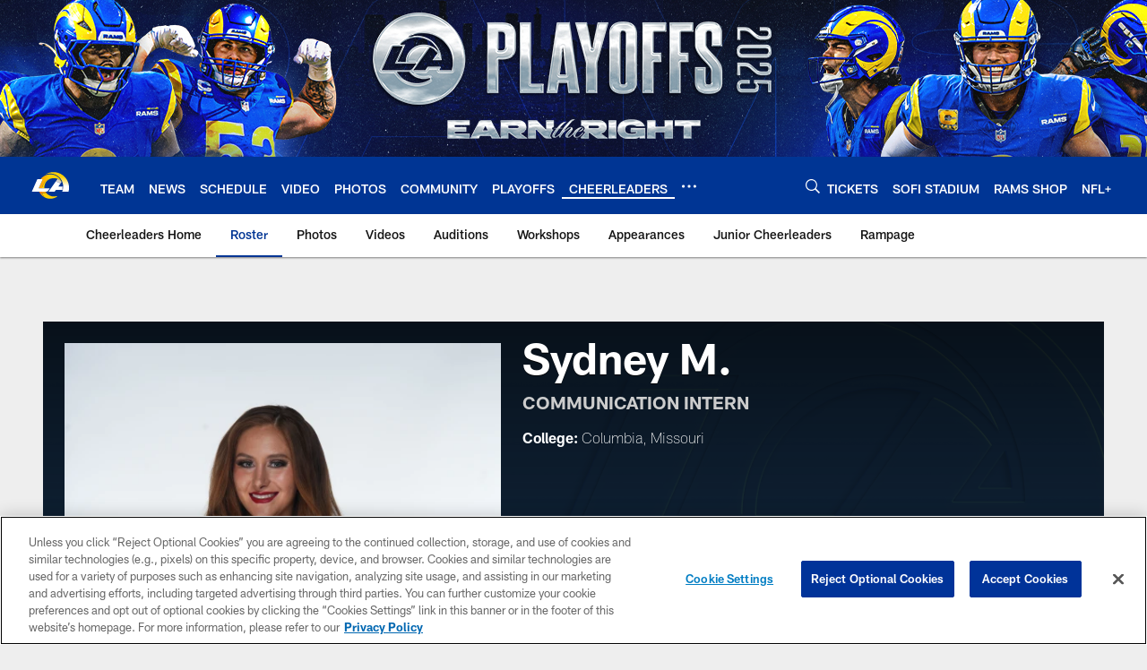

--- FILE ---
content_type: text/html; charset=utf-8
request_url: https://www.google.com/recaptcha/api2/aframe
body_size: 267
content:
<!DOCTYPE HTML><html><head><meta http-equiv="content-type" content="text/html; charset=UTF-8"></head><body><script nonce="kXFqlVTdiqlQJn4hm9G9nw">/** Anti-fraud and anti-abuse applications only. See google.com/recaptcha */ try{var clients={'sodar':'https://pagead2.googlesyndication.com/pagead/sodar?'};window.addEventListener("message",function(a){try{if(a.source===window.parent){var b=JSON.parse(a.data);var c=clients[b['id']];if(c){var d=document.createElement('img');d.src=c+b['params']+'&rc='+(localStorage.getItem("rc::a")?sessionStorage.getItem("rc::b"):"");window.document.body.appendChild(d);sessionStorage.setItem("rc::e",parseInt(sessionStorage.getItem("rc::e")||0)+1);localStorage.setItem("rc::h",'1768720156122');}}}catch(b){}});window.parent.postMessage("_grecaptcha_ready", "*");}catch(b){}</script></body></html>

--- FILE ---
content_type: text/javascript; charset=utf-8
request_url: https://auth-id.therams.com/accounts.webSdkBootstrap?apiKey=4_9uJbeFZZVmtKTfSv1bjUVQ&pageURL=https%3A%2F%2Fwww.therams.com%2Fcheerleaders%2Froster%2Fsydney-m&sdk=js_latest&sdkBuild=18419&format=json
body_size: 416
content:
{
  "callId": "019bcfefc0477f2887f6908e8928021b",
  "errorCode": 0,
  "apiVersion": 2,
  "statusCode": 200,
  "statusReason": "OK",
  "time": "2026-01-18T07:09:14.703Z",
  "hasGmid": "ver4"
}